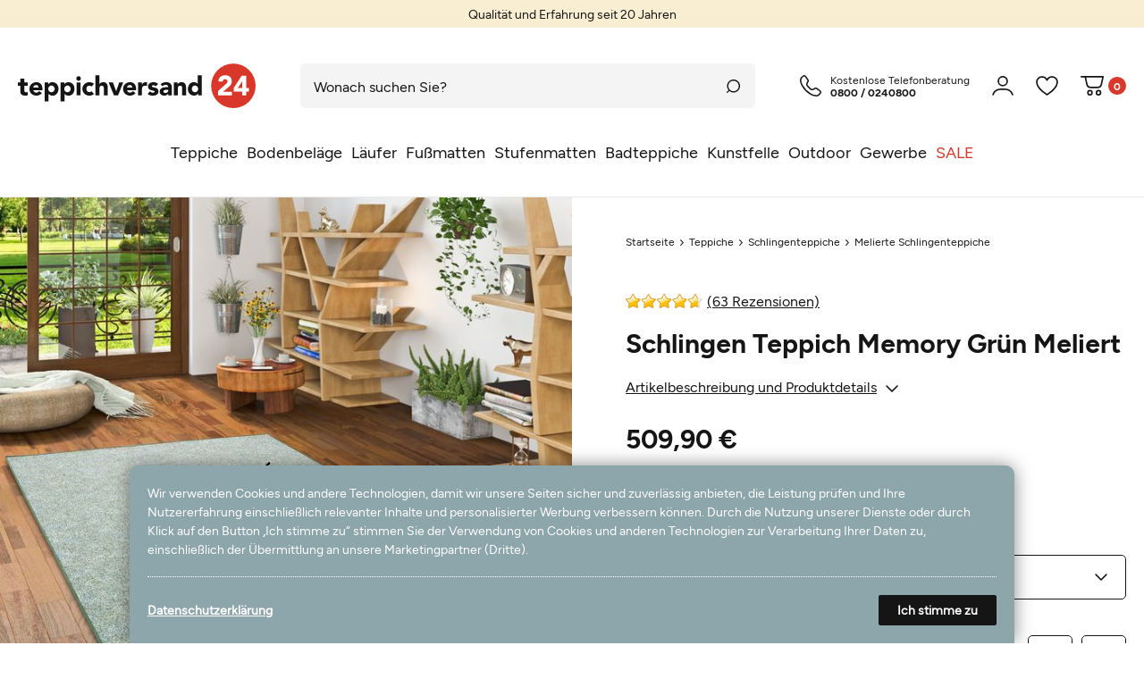

--- FILE ---
content_type: text/javascript; charset=utf-8
request_url: https://cdn03.plentymarkets.com/lwd3v9wa9pf9/plugin/67/tv24redesign/js/app-item.min.js?v=f350517fca7d6a01fc173f663363ac70edf76a41
body_size: 15738
content:
!function(e){"use strict";"function"==typeof define&&define.amd?define(["jquery"],e):"undefined"!=typeof exports?module.exports=e(require("jquery")):e(jQuery)}(function(d){"use strict";var o,l=window.Slick||{};o=0,(l=function(e,t){var i=this;i.defaults={accessibility:!0,adaptiveHeight:!1,appendArrows:d(e),appendDots:d(e),arrows:!0,asNavFor:null,prevArrow:'<button type="button" data-role="none" class="slick-prev" aria-label="Previous" tabindex="0" role="button">Previous</button>',nextArrow:'<button type="button" data-role="none" class="slick-next" aria-label="Next" tabindex="0" role="button">Next</button>',autoplay:!1,autoplaySpeed:3e3,centerMode:!1,centerPadding:"50px",cssEase:"ease",customPaging:function(e,t){return'<button type="button" data-role="none" role="button" aria-required="false" tabindex="0">'+(t+1)+"</button>"},dots:!1,dotsClass:"slick-dots",draggable:!0,easing:"linear",edgeFriction:.35,fade:!1,focusOnSelect:!1,infinite:!0,initialSlide:0,lazyLoad:"ondemand",mobileFirst:!1,pauseOnHover:!0,pauseOnDotsHover:!1,respondTo:"window",responsive:null,rows:1,rtl:!1,slide:"",slidesPerRow:1,slidesToShow:1,slidesToScroll:1,speed:500,swipe:!0,swipeToSlide:!1,touchMove:!0,touchThreshold:5,useCSS:!0,useTransform:!1,variableWidth:!1,vertical:!1,verticalSwiping:!1,waitForAnimate:!0,zIndex:1e3},i.initials={animating:!1,dragging:!1,autoPlayTimer:null,currentDirection:0,currentLeft:null,currentSlide:0,direction:1,$dots:null,listWidth:null,listHeight:null,loadIndex:0,$nextArrow:null,$prevArrow:null,slideCount:null,slideWidth:null,$slideTrack:null,$slides:null,sliding:!1,slideOffset:0,swipeLeft:null,$list:null,touchObject:{},transformsEnabled:!1,unslicked:!1},d.extend(i,i.initials),i.activeBreakpoint=null,i.animType=null,i.animProp=null,i.breakpoints=[],i.breakpointSettings=[],i.cssTransitions=!1,i.hidden="hidden",i.paused=!1,i.positionProp=null,i.respondTo=null,i.rowCount=1,i.shouldClick=!0,i.$slider=d(e),i.$slidesCache=null,i.transformType=null,i.transitionType=null,i.visibilityChange="visibilitychange",i.windowWidth=0,i.windowTimer=null,e=d(e).data("slick")||{},i.options=d.extend({},i.defaults,e,t),i.currentSlide=i.options.initialSlide,i.originalSettings=i.options,void 0!==document.mozHidden?(i.hidden="mozHidden",i.visibilityChange="mozvisibilitychange"):void 0!==document.webkitHidden&&(i.hidden="webkitHidden",i.visibilityChange="webkitvisibilitychange"),i.autoPlay=d.proxy(i.autoPlay,i),i.autoPlayClear=d.proxy(i.autoPlayClear,i),i.changeSlide=d.proxy(i.changeSlide,i),i.clickHandler=d.proxy(i.clickHandler,i),i.selectHandler=d.proxy(i.selectHandler,i),i.setPosition=d.proxy(i.setPosition,i),i.swipeHandler=d.proxy(i.swipeHandler,i),i.dragHandler=d.proxy(i.dragHandler,i),i.keyHandler=d.proxy(i.keyHandler,i),i.autoPlayIterator=d.proxy(i.autoPlayIterator,i),i.instanceUid=o++,i.htmlExpr=/^(?:\s*(<[\w\W]+>)[^>]*)$/,i.registerBreakpoints(),i.init(!0),i.checkResponsive(!0)}).prototype.addSlide=l.prototype.slickAdd=function(e,t,i){var o=this;if("boolean"==typeof t)i=t,t=null;else if(t<0||t>=o.slideCount)return!1;o.unload(),"number"==typeof t?0===t&&0===o.$slides.length?d(e).appendTo(o.$slideTrack):i?d(e).insertBefore(o.$slides.eq(t)):d(e).insertAfter(o.$slides.eq(t)):!0===i?d(e).prependTo(o.$slideTrack):d(e).appendTo(o.$slideTrack),o.$slides=o.$slideTrack.children(this.options.slide),o.$slideTrack.children(this.options.slide).detach(),o.$slideTrack.append(o.$slides),o.$slides.each(function(e,t){d(t).attr("data-slick-index",e)}),o.$slidesCache=o.$slides,o.reinit()},l.prototype.animateHeight=function(){var e,t=this;1===t.options.slidesToShow&&!0===t.options.adaptiveHeight&&!1===t.options.vertical&&(e=t.$slides.eq(t.currentSlide).outerHeight(!0),t.$list.animate({height:e},t.options.speed))},l.prototype.animateSlide=function(e,t){var i={},o=this;o.animateHeight(),!0===o.options.rtl&&!1===o.options.vertical&&(e=-e),!1===o.transformsEnabled?!1===o.options.vertical?o.$slideTrack.animate({left:e},o.options.speed,o.options.easing,t):o.$slideTrack.animate({top:e},o.options.speed,o.options.easing,t):!1===o.cssTransitions?(!0===o.options.rtl&&(o.currentLeft=-o.currentLeft),d({animStart:o.currentLeft}).animate({animStart:e},{duration:o.options.speed,easing:o.options.easing,step:function(e){e=Math.ceil(e),!1===o.options.vertical?i[o.animType]="translate("+e+"px, 0px)":i[o.animType]="translate(0px,"+e+"px)",o.$slideTrack.css(i)},complete:function(){t&&t.call()}})):(o.applyTransition(),e=Math.ceil(e),!1===o.options.vertical?i[o.animType]="translate3d("+e+"px, 0px, 0px)":i[o.animType]="translate3d(0px,"+e+"px, 0px)",o.$slideTrack.css(i),t&&setTimeout(function(){o.disableTransition(),t.call()},o.options.speed))},l.prototype.asNavFor=function(t){var e=this.options.asNavFor;null!==(e=e&&null!==e?d(e).not(this.$slider):e)&&"object"==typeof e&&e.each(function(){var e=d(this).slick("getSlick");e.unslicked||e.slideHandler(t,!0)})},l.prototype.applyTransition=function(e){var t=this,i={};!1===t.options.fade?i[t.transitionType]=t.transformType+" "+t.options.speed+"ms "+t.options.cssEase:i[t.transitionType]="opacity "+t.options.speed+"ms "+t.options.cssEase,(!1===t.options.fade?t.$slideTrack:t.$slides.eq(e)).css(i)},l.prototype.autoPlay=function(){var e=this;e.autoPlayTimer&&clearInterval(e.autoPlayTimer),e.slideCount>e.options.slidesToShow&&!0!==e.paused&&(e.autoPlayTimer=setInterval(e.autoPlayIterator,e.options.autoplaySpeed))},l.prototype.autoPlayClear=function(){this.autoPlayTimer&&clearInterval(this.autoPlayTimer)},l.prototype.autoPlayIterator=function(){var e=this;!1===e.options.infinite?1===e.direction?(e.currentSlide+1===e.slideCount-1&&(e.direction=0),e.slideHandler(e.currentSlide+e.options.slidesToScroll)):(e.currentSlide-1==0&&(e.direction=1),e.slideHandler(e.currentSlide-e.options.slidesToScroll)):e.slideHandler(e.currentSlide+e.options.slidesToScroll)},l.prototype.buildArrows=function(){var e=this;!0===e.options.arrows&&(e.$prevArrow=d(e.options.prevArrow).addClass("slick-arrow"),e.$nextArrow=d(e.options.nextArrow).addClass("slick-arrow"),e.slideCount>e.options.slidesToShow?(e.$prevArrow.removeClass("slick-hidden").removeAttr("aria-hidden tabindex"),e.$nextArrow.removeClass("slick-hidden").removeAttr("aria-hidden tabindex"),e.htmlExpr.test(e.options.prevArrow)&&e.$prevArrow.prependTo(e.options.appendArrows),e.htmlExpr.test(e.options.nextArrow)&&e.$nextArrow.appendTo(e.options.appendArrows),!0!==e.options.infinite&&e.$prevArrow.addClass("slick-disabled").attr("aria-disabled","true")):e.$prevArrow.add(e.$nextArrow).addClass("slick-hidden").attr({"aria-disabled":"true",tabindex:"-1"}))},l.prototype.buildDots=function(){var e,t,i=this;if(!0===i.options.dots&&i.slideCount>i.options.slidesToShow){for(t='<ul class="'+i.options.dotsClass+'">',e=0;e<=i.getDotCount();e+=1)t+="<li>"+i.options.customPaging.call(this,i,e)+"</li>";i.$dots=d(t+="</ul>").appendTo(i.options.appendDots),i.$dots.find("li").first().addClass("slick-active").attr("aria-hidden","false")}},l.prototype.buildOut=function(){var e=this;e.$slides=e.$slider.children(e.options.slide+":not(.slick-cloned)").addClass("slick-slide"),e.slideCount=e.$slides.length,e.$slides.each(function(e,t){d(t).attr("data-slick-index",e).data("originalStyling",d(t).attr("style")||"")}),e.$slider.addClass("slick-slider"),e.$slideTrack=0===e.slideCount?d('<div class="slick-track"/>').appendTo(e.$slider):e.$slides.wrapAll('<div class="slick-track"/>').parent(),e.$list=e.$slideTrack.wrap('<div aria-live="polite" class="slick-list"/>').parent(),e.$slideTrack.css("opacity",0),!0!==e.options.centerMode&&!0!==e.options.swipeToSlide||(e.options.slidesToScroll=1),d("img[data-lazy]",e.$slider).not("[src]").addClass("slick-loading"),e.setupInfinite(),e.buildArrows(),e.buildDots(),e.updateDots(),e.setSlideClasses("number"==typeof e.currentSlide?e.currentSlide:0),!0===e.options.draggable&&e.$list.addClass("draggable")},l.prototype.buildRows=function(){var e,t,i,o=this,s=document.createDocumentFragment(),n=o.$slider.children();if(1<o.options.rows){for(i=o.options.slidesPerRow*o.options.rows,t=Math.ceil(n.length/i),e=0;e<t;e++){for(var l=document.createElement("div"),r=0;r<o.options.rows;r++){for(var a=document.createElement("div"),d=0;d<o.options.slidesPerRow;d++){var c=e*i+(r*o.options.slidesPerRow+d);n.get(c)&&a.appendChild(n.get(c))}l.appendChild(a)}s.appendChild(l)}o.$slider.html(s),o.$slider.children().children().children().css({width:100/o.options.slidesPerRow+"%",display:"inline-block"})}},l.prototype.checkResponsive=function(e,t){var i,o,s,n=this,l=!1,r=n.$slider.width(),a=window.innerWidth||d(window).width();if("window"===n.respondTo?s=a:"slider"===n.respondTo?s=r:"min"===n.respondTo&&(s=Math.min(a,r)),n.options.responsive&&n.options.responsive.length&&null!==n.options.responsive){for(i in o=null,n.breakpoints)n.breakpoints.hasOwnProperty(i)&&(!1===n.originalSettings.mobileFirst?s<n.breakpoints[i]&&(o=n.breakpoints[i]):s>n.breakpoints[i]&&(o=n.breakpoints[i]));null!==o?null!==n.activeBreakpoint&&o===n.activeBreakpoint&&!t||(n.activeBreakpoint=o,"unslick"===n.breakpointSettings[o]?n.unslick(o):(n.options=d.extend({},n.originalSettings,n.breakpointSettings[o]),!0===e&&(n.currentSlide=n.options.initialSlide),n.refresh(e)),l=o):null!==n.activeBreakpoint&&(n.activeBreakpoint=null,n.options=n.originalSettings,!0===e&&(n.currentSlide=n.options.initialSlide),n.refresh(e),l=o),e||!1===l||n.$slider.trigger("breakpoint",[n,l])}},l.prototype.changeSlide=function(e,t){var i,o=this,s=d(e.target);switch(s.is("a")&&e.preventDefault(),s.is("li")||(s=s.closest("li")),i=o.slideCount%o.options.slidesToScroll!=0?0:(o.slideCount-o.currentSlide)%o.options.slidesToScroll,e.data.message){case"previous":n=0==i?o.options.slidesToScroll:o.options.slidesToShow-i,o.slideCount>o.options.slidesToShow&&o.slideHandler(o.currentSlide-n,!1,t);break;case"next":n=0==i?o.options.slidesToScroll:i,o.slideCount>o.options.slidesToShow&&o.slideHandler(o.currentSlide+n,!1,t);break;case"index":var n=0===e.data.index?0:e.data.index||s.index()*o.options.slidesToScroll;o.slideHandler(o.checkNavigable(n),!1,t),s.children().trigger("focus");break;default:return}},l.prototype.checkNavigable=function(e){var t=this.getNavigableIndexes(),i=0;if(e>t[t.length-1])e=t[t.length-1];else for(var o in t){if(e<t[o]){e=i;break}i=t[o]}return e},l.prototype.cleanUpEvents=function(){var e=this;e.options.dots&&null!==e.$dots&&(d("li",e.$dots).off("click.slick",e.changeSlide),!0===e.options.pauseOnDotsHover&&!0===e.options.autoplay&&d("li",e.$dots).off("mouseenter.slick",d.proxy(e.setPaused,e,!0)).off("mouseleave.slick",d.proxy(e.setPaused,e,!1))),!0===e.options.arrows&&e.slideCount>e.options.slidesToShow&&(e.$prevArrow&&e.$prevArrow.off("click.slick",e.changeSlide),e.$nextArrow&&e.$nextArrow.off("click.slick",e.changeSlide)),e.$list.off("touchstart.slick mousedown.slick",e.swipeHandler),e.$list.off("touchmove.slick mousemove.slick",e.swipeHandler),e.$list.off("touchend.slick mouseup.slick",e.swipeHandler),e.$list.off("touchcancel.slick mouseleave.slick",e.swipeHandler),e.$list.off("click.slick",e.clickHandler),d(document).off(e.visibilityChange,e.visibility),e.$list.off("mouseenter.slick",d.proxy(e.setPaused,e,!0)),e.$list.off("mouseleave.slick",d.proxy(e.setPaused,e,!1)),!0===e.options.accessibility&&e.$list.off("keydown.slick",e.keyHandler),!0===e.options.focusOnSelect&&d(e.$slideTrack).children().off("click.slick",e.selectHandler),d(window).off("orientationchange.slick.slick-"+e.instanceUid,e.orientationChange),d(window).off("resize.slick.slick-"+e.instanceUid,e.resize),d("[draggable!=true]",e.$slideTrack).off("dragstart",e.preventDefault),d(window).off("load.slick.slick-"+e.instanceUid,e.setPosition),d(document).off("ready.slick.slick-"+e.instanceUid,e.setPosition)},l.prototype.cleanUpRows=function(){var e;1<this.options.rows&&((e=this.$slides.children().children()).removeAttr("style"),this.$slider.html(e))},l.prototype.clickHandler=function(e){!1===this.shouldClick&&(e.stopImmediatePropagation(),e.stopPropagation(),e.preventDefault())},l.prototype.destroy=function(e){var t=this;t.autoPlayClear(),t.touchObject={},t.cleanUpEvents(),d(".slick-cloned",t.$slider).detach(),t.$dots&&t.$dots.remove(),t.$prevArrow&&t.$prevArrow.length&&(t.$prevArrow.removeClass("slick-disabled slick-arrow slick-hidden").removeAttr("aria-hidden aria-disabled tabindex").css("display",""),t.htmlExpr.test(t.options.prevArrow)&&t.$prevArrow.remove()),t.$nextArrow&&t.$nextArrow.length&&(t.$nextArrow.removeClass("slick-disabled slick-arrow slick-hidden").removeAttr("aria-hidden aria-disabled tabindex").css("display",""),t.htmlExpr.test(t.options.nextArrow)&&t.$nextArrow.remove()),t.$slides&&(t.$slides.removeClass("slick-slide slick-active slick-center slick-visible slick-current").removeAttr("aria-hidden").removeAttr("data-slick-index").each(function(){d(this).attr("style",d(this).data("originalStyling"))}),t.$slideTrack.children(this.options.slide).detach(),t.$slideTrack.detach(),t.$list.detach(),t.$slider.append(t.$slides)),t.cleanUpRows(),t.$slider.removeClass("slick-slider"),t.$slider.removeClass("slick-initialized"),t.unslicked=!0,e||t.$slider.trigger("destroy",[t])},l.prototype.disableTransition=function(e){var t={};t[this.transitionType]="",(!1===this.options.fade?this.$slideTrack:this.$slides.eq(e)).css(t)},l.prototype.fadeSlide=function(e,t){var i=this;!1===i.cssTransitions?(i.$slides.eq(e).css({zIndex:i.options.zIndex}),i.$slides.eq(e).animate({opacity:1},i.options.speed,i.options.easing,t)):(i.applyTransition(e),i.$slides.eq(e).css({opacity:1,zIndex:i.options.zIndex}),t&&setTimeout(function(){i.disableTransition(e),t.call()},i.options.speed))},l.prototype.fadeSlideOut=function(e){var t=this;!1===t.cssTransitions?t.$slides.eq(e).animate({opacity:0,zIndex:t.options.zIndex-2},t.options.speed,t.options.easing):(t.applyTransition(e),t.$slides.eq(e).css({opacity:0,zIndex:t.options.zIndex-2}))},l.prototype.filterSlides=l.prototype.slickFilter=function(e){var t=this;null!==e&&(t.$slidesCache=t.$slides,t.unload(),t.$slideTrack.children(this.options.slide).detach(),t.$slidesCache.filter(e).appendTo(t.$slideTrack),t.reinit())},l.prototype.getCurrent=l.prototype.slickCurrentSlide=function(){return this.currentSlide},l.prototype.getDotCount=function(){var e=this,t=0,i=0,o=0;if(!0===e.options.infinite)for(;t<e.slideCount;)++o,t=i+e.options.slidesToScroll,i+=e.options.slidesToScroll<=e.options.slidesToShow?e.options.slidesToScroll:e.options.slidesToShow;else if(!0===e.options.centerMode)o=e.slideCount;else for(;t<e.slideCount;)++o,t=i+e.options.slidesToScroll,i+=e.options.slidesToScroll<=e.options.slidesToShow?e.options.slidesToScroll:e.options.slidesToShow;return o-1},l.prototype.getLeft=function(e){var t,i=this,o=0;return i.slideOffset=0,t=i.$slides.first().outerHeight(!0),!0===i.options.infinite?(i.slideCount>i.options.slidesToShow&&(i.slideOffset=i.slideWidth*i.options.slidesToShow*-1,o=t*i.options.slidesToShow*-1),i.slideCount%i.options.slidesToScroll!=0&&e+i.options.slidesToScroll>i.slideCount&&i.slideCount>i.options.slidesToShow&&(o=e>i.slideCount?(i.slideOffset=(i.options.slidesToShow-(e-i.slideCount))*i.slideWidth*-1,(i.options.slidesToShow-(e-i.slideCount))*t*-1):(i.slideOffset=i.slideCount%i.options.slidesToScroll*i.slideWidth*-1,i.slideCount%i.options.slidesToScroll*t*-1))):e+i.options.slidesToShow>i.slideCount&&(i.slideOffset=(e+i.options.slidesToShow-i.slideCount)*i.slideWidth,o=(e+i.options.slidesToShow-i.slideCount)*t),i.slideCount<=i.options.slidesToShow&&(o=i.slideOffset=0),!0===i.options.centerMode&&!0===i.options.infinite?i.slideOffset+=i.slideWidth*Math.floor(i.options.slidesToShow/2)-i.slideWidth:!0===i.options.centerMode&&(i.slideOffset=0,i.slideOffset+=i.slideWidth*Math.floor(i.options.slidesToShow/2)),t=!1===i.options.vertical?e*i.slideWidth*-1+i.slideOffset:e*t*-1+o,!0===i.options.variableWidth&&(o=i.slideCount<=i.options.slidesToShow||!1===i.options.infinite?i.$slideTrack.children(".slick-slide").eq(e):i.$slideTrack.children(".slick-slide").eq(e+i.options.slidesToShow),t=!0===i.options.rtl?o[0]?-1*(i.$slideTrack.width()-o[0].offsetLeft-o.width()):0:o[0]?-1*o[0].offsetLeft:0,!0===i.options.centerMode&&(o=i.slideCount<=i.options.slidesToShow||!1===i.options.infinite?i.$slideTrack.children(".slick-slide").eq(e):i.$slideTrack.children(".slick-slide").eq(e+i.options.slidesToShow+1),t=!0===i.options.rtl?o[0]?-1*(i.$slideTrack.width()-o[0].offsetLeft-o.width()):0:o[0]?-1*o[0].offsetLeft:0,t+=(i.$list.width()-o.outerWidth())/2)),t},l.prototype.getOption=l.prototype.slickGetOption=function(e){return this.options[e]},l.prototype.getNavigableIndexes=function(){for(var e=this,t=0,i=0,o=[],s=!1===e.options.infinite?e.slideCount:(t=-1*e.options.slidesToScroll,i=-1*e.options.slidesToScroll,2*e.slideCount);t<s;)o.push(t),t=i+e.options.slidesToScroll,i+=e.options.slidesToScroll<=e.options.slidesToShow?e.options.slidesToScroll:e.options.slidesToShow;return o},l.prototype.getSlick=function(){return this},l.prototype.getSlideCount=function(){var i,o=this,s=!0===o.options.centerMode?o.slideWidth*Math.floor(o.options.slidesToShow/2):0;return!0===o.options.swipeToSlide?(o.$slideTrack.find(".slick-slide").each(function(e,t){if(t.offsetLeft-s+d(t).outerWidth()/2>-1*o.swipeLeft)return i=t,!1}),Math.abs(d(i).attr("data-slick-index")-o.currentSlide)||1):o.options.slidesToScroll},l.prototype.goTo=l.prototype.slickGoTo=function(e,t){this.changeSlide({data:{message:"index",index:parseInt(e)}},t)},l.prototype.init=function(e){var t=this;d(t.$slider).hasClass("slick-initialized")||(d(t.$slider).addClass("slick-initialized"),t.buildRows(),t.buildOut(),t.setProps(),t.startLoad(),t.loadSlider(),t.initializeEvents(),t.updateArrows(),t.updateDots()),e&&t.$slider.trigger("init",[t]),!0===t.options.accessibility&&t.initADA()},l.prototype.initArrowEvents=function(){var e=this;!0===e.options.arrows&&e.slideCount>e.options.slidesToShow&&(e.$prevArrow.on("click.slick",{message:"previous"},e.changeSlide),e.$nextArrow.on("click.slick",{message:"next"},e.changeSlide))},l.prototype.initDotEvents=function(){var e=this;!0===e.options.dots&&e.slideCount>e.options.slidesToShow&&d("li",e.$dots).on("click.slick",{message:"index"},e.changeSlide),!0===e.options.dots&&!0===e.options.pauseOnDotsHover&&!0===e.options.autoplay&&d("li",e.$dots).on("mouseenter.slick",d.proxy(e.setPaused,e,!0)).on("mouseleave.slick",d.proxy(e.setPaused,e,!1))},l.prototype.initializeEvents=function(){var e=this;e.initArrowEvents(),e.initDotEvents(),e.$list.on("touchstart.slick mousedown.slick",{action:"start"},e.swipeHandler),e.$list.on("touchmove.slick mousemove.slick",{action:"move"},e.swipeHandler),e.$list.on("touchend.slick mouseup.slick",{action:"end"},e.swipeHandler),e.$list.on("touchcancel.slick mouseleave.slick",{action:"end"},e.swipeHandler),e.$list.on("click.slick",e.clickHandler),d(document).on(e.visibilityChange,d.proxy(e.visibility,e)),e.$list.on("mouseenter.slick",d.proxy(e.setPaused,e,!0)),e.$list.on("mouseleave.slick",d.proxy(e.setPaused,e,!1)),!0===e.options.accessibility&&e.$list.on("keydown.slick",e.keyHandler),!0===e.options.focusOnSelect&&d(e.$slideTrack).children().on("click.slick",e.selectHandler),d(window).on("orientationchange.slick.slick-"+e.instanceUid,d.proxy(e.orientationChange,e)),d(window).on("resize.slick.slick-"+e.instanceUid,d.proxy(e.resize,e)),d("[draggable!=true]",e.$slideTrack).on("dragstart",e.preventDefault),d(window).on("load.slick.slick-"+e.instanceUid,e.setPosition),d(document).on("ready.slick.slick-"+e.instanceUid,e.setPosition)},l.prototype.initUI=function(){var e=this;!0===e.options.arrows&&e.slideCount>e.options.slidesToShow&&(e.$prevArrow.show(),e.$nextArrow.show()),!0===e.options.dots&&e.slideCount>e.options.slidesToShow&&e.$dots.show(),!0===e.options.autoplay&&e.autoPlay()},l.prototype.keyHandler=function(e){e.target.tagName.match("TEXTAREA|INPUT|SELECT")||(37===e.keyCode&&!0===this.options.accessibility?this.changeSlide({data:{message:"previous"}}):39===e.keyCode&&!0===this.options.accessibility&&this.changeSlide({data:{message:"next"}}))},l.prototype.lazyLoad=function(){var e,t,i=this;function o(e){d("img[data-lazy]",e).each(function(){var e=d(this),t=d(this).attr("data-lazy"),i=document.createElement("img");i.onload=function(){e.animate({opacity:0},100,function(){e.attr("src",t).animate({opacity:1},200,function(){e.removeAttr("data-lazy").removeClass("slick-loading")})})},i.src=t})}!0===i.options.centerMode?t=!0===i.options.infinite?(e=i.currentSlide+(i.options.slidesToShow/2+1))+i.options.slidesToShow+2:(e=Math.max(0,i.currentSlide-(i.options.slidesToShow/2+1)),i.options.slidesToShow/2+1+2+i.currentSlide):(t=(e=i.options.infinite?i.options.slidesToShow+i.currentSlide:i.currentSlide)+i.options.slidesToShow,!0===i.options.fade&&(0<e&&e--,t<=i.slideCount&&t++)),o(i.$slider.find(".slick-slide").slice(e,t)),i.slideCount<=i.options.slidesToShow?o(i.$slider.find(".slick-slide")):i.currentSlide>=i.slideCount-i.options.slidesToShow?o(i.$slider.find(".slick-cloned").slice(0,i.options.slidesToShow)):0===i.currentSlide&&o(i.$slider.find(".slick-cloned").slice(-1*i.options.slidesToShow))},l.prototype.loadSlider=function(){var e=this;e.setPosition(),e.$slideTrack.css({opacity:1}),e.$slider.removeClass("slick-loading"),e.initUI(),"progressive"===e.options.lazyLoad&&e.progressiveLazyLoad()},l.prototype.next=l.prototype.slickNext=function(){this.changeSlide({data:{message:"next"}})},l.prototype.orientationChange=function(){this.checkResponsive(),this.setPosition()},l.prototype.pause=l.prototype.slickPause=function(){this.autoPlayClear(),this.paused=!0},l.prototype.play=l.prototype.slickPlay=function(){this.paused=!1,this.autoPlay()},l.prototype.postSlide=function(e){var t=this;t.$slider.trigger("afterChange",[t,e]),t.animating=!1,t.setPosition(),!(t.swipeLeft=null)===t.options.autoplay&&!1===t.paused&&t.autoPlay(),!0===t.options.accessibility&&t.initADA()},l.prototype.prev=l.prototype.slickPrev=function(){this.changeSlide({data:{message:"previous"}})},l.prototype.preventDefault=function(e){e.preventDefault()},l.prototype.progressiveLazyLoad=function(){var e,t=this;0<d("img[data-lazy]",t.$slider).length&&((e=d("img[data-lazy]",t.$slider).first()).attr("src",null),e.attr("src",e.attr("data-lazy")).removeClass("slick-loading").load(function(){e.removeAttr("data-lazy"),t.progressiveLazyLoad(),!0===t.options.adaptiveHeight&&t.setPosition()}).error(function(){e.removeAttr("data-lazy"),t.progressiveLazyLoad()}))},l.prototype.refresh=function(e){var t=this,i=t.slideCount-t.options.slidesToShow;t.options.infinite||(t.slideCount<=t.options.slidesToShow?t.currentSlide=0:t.currentSlide>i&&(t.currentSlide=i)),i=t.currentSlide,t.destroy(!0),d.extend(t,t.initials,{currentSlide:i}),t.init(),e||t.changeSlide({data:{message:"index",index:i}},!1)},l.prototype.registerBreakpoints=function(){var e,t,i,o=this,s=o.options.responsive||null;if("array"===d.type(s)&&s.length){for(e in o.respondTo=o.options.respondTo||"window",s)if(i=o.breakpoints.length-1,t=s[e].breakpoint,s.hasOwnProperty(e)){for(;0<=i;)o.breakpoints[i]&&o.breakpoints[i]===t&&o.breakpoints.splice(i,1),i--;o.breakpoints.push(t),o.breakpointSettings[t]=s[e].settings}o.breakpoints.sort(function(e,t){return o.options.mobileFirst?e-t:t-e})}},l.prototype.reinit=function(){var e=this;e.$slides=e.$slideTrack.children(e.options.slide).addClass("slick-slide"),e.slideCount=e.$slides.length,e.currentSlide>=e.slideCount&&0!==e.currentSlide&&(e.currentSlide=e.currentSlide-e.options.slidesToScroll),e.slideCount<=e.options.slidesToShow&&(e.currentSlide=0),e.registerBreakpoints(),e.setProps(),e.setupInfinite(),e.buildArrows(),e.updateArrows(),e.initArrowEvents(),e.buildDots(),e.updateDots(),e.initDotEvents(),e.checkResponsive(!1,!0),!0===e.options.focusOnSelect&&d(e.$slideTrack).children().on("click.slick",e.selectHandler),e.setSlideClasses(0),e.setPosition(),e.$slider.trigger("reInit",[e]),!0===e.options.autoplay&&e.focusHandler()},l.prototype.resize=function(){var e=this;d(window).width()!==e.windowWidth&&(clearTimeout(e.windowDelay),e.windowDelay=window.setTimeout(function(){e.windowWidth=d(window).width(),e.checkResponsive(),e.unslicked||e.setPosition()},50))},l.prototype.removeSlide=l.prototype.slickRemove=function(e,t,i){var o=this;if(e="boolean"==typeof e?!0===(t=e)?0:o.slideCount-1:!0===t?--e:e,o.slideCount<1||e<0||e>o.slideCount-1)return!1;o.unload(),(!0===i?o.$slideTrack.children():o.$slideTrack.children(this.options.slide).eq(e)).remove(),o.$slides=o.$slideTrack.children(this.options.slide),o.$slideTrack.children(this.options.slide).detach(),o.$slideTrack.append(o.$slides),o.$slidesCache=o.$slides,o.reinit()},l.prototype.setCSS=function(e){var t,i,o=this,s={};!0===o.options.rtl&&(e=-e),t="left"==o.positionProp?Math.ceil(e)+"px":"0px",i="top"==o.positionProp?Math.ceil(e)+"px":"0px",s[o.positionProp]=e,!1!==o.transformsEnabled&&(!(s={})===o.cssTransitions?s[o.animType]="translate("+t+", "+i+")":s[o.animType]="translate3d("+t+", "+i+", 0px)"),o.$slideTrack.css(s)},l.prototype.setDimensions=function(){var e=this,t=(!1===e.options.vertical?!0===e.options.centerMode&&e.$list.css({padding:"0px "+e.options.centerPadding}):(e.$list.height(e.$slides.first().outerHeight(!0)*e.options.slidesToShow),!0===e.options.centerMode&&e.$list.css({padding:e.options.centerPadding+" 0px"})),e.listWidth=e.$list.width(),e.listHeight=e.$list.height(),!1===e.options.vertical&&!1===e.options.variableWidth?(e.slideWidth=Math.ceil(e.listWidth/e.options.slidesToShow),e.$slideTrack.width(Math.ceil(e.slideWidth*e.$slideTrack.children(".slick-slide").length))):!0===e.options.variableWidth?e.$slideTrack.width(5e3*e.slideCount):(e.slideWidth=Math.ceil(e.listWidth),e.$slideTrack.height(Math.ceil(e.$slides.first().outerHeight(!0)*e.$slideTrack.children(".slick-slide").length))),e.$slides.first().outerWidth(!0)-e.$slides.first().width());!1===e.options.variableWidth&&e.$slideTrack.children(".slick-slide").width(e.slideWidth-t)},l.prototype.setFade=function(){var i,o=this;o.$slides.each(function(e,t){i=o.slideWidth*e*-1,!0===o.options.rtl?d(t).css({position:"relative",right:i,top:0,zIndex:o.options.zIndex-2,opacity:0}):d(t).css({position:"relative",left:i,top:0,zIndex:o.options.zIndex-2,opacity:0})}),o.$slides.eq(o.currentSlide).css({zIndex:o.options.zIndex-1,opacity:1})},l.prototype.setHeight=function(){var e,t=this;1===t.options.slidesToShow&&!0===t.options.adaptiveHeight&&!1===t.options.vertical&&(e=t.$slides.eq(t.currentSlide).outerHeight(!0),t.$list.css("height",e))},l.prototype.setOption=l.prototype.slickSetOption=function(e,t,i){var o,s,n=this;if("responsive"===e&&"array"===d.type(t))for(s in t)if("array"!==d.type(n.options.responsive))n.options.responsive=[t[s]];else{for(o=n.options.responsive.length-1;0<=o;)n.options.responsive[o].breakpoint===t[s].breakpoint&&n.options.responsive.splice(o,1),o--;n.options.responsive.push(t[s])}else n.options[e]=t;!0===i&&(n.unload(),n.reinit())},l.prototype.setPosition=function(){var e=this;e.setDimensions(),e.setHeight(),!1===e.options.fade?e.setCSS(e.getLeft(e.currentSlide)):e.setFade(),e.$slider.trigger("setPosition",[e])},l.prototype.setProps=function(){var e=this,t=document.body.style;e.positionProp=!0===e.options.vertical?"top":"left","top"===e.positionProp?e.$slider.addClass("slick-vertical"):e.$slider.removeClass("slick-vertical"),void 0===t.WebkitTransition&&void 0===t.MozTransition&&void 0===t.msTransition||!0===e.options.useCSS&&(e.cssTransitions=!0),e.options.fade&&("number"==typeof e.options.zIndex?e.options.zIndex<3&&(e.options.zIndex=3):e.options.zIndex=e.defaults.zIndex),void 0!==t.OTransform&&(e.animType="OTransform",e.transformType="-o-transform",e.transitionType="OTransition",void 0===t.perspectiveProperty&&void 0===t.webkitPerspective&&(e.animType=!1)),void 0!==t.MozTransform&&(e.animType="MozTransform",e.transformType="-moz-transform",e.transitionType="MozTransition",void 0===t.perspectiveProperty&&void 0===t.MozPerspective&&(e.animType=!1)),void 0!==t.webkitTransform&&(e.animType="webkitTransform",e.transformType="-webkit-transform",e.transitionType="webkitTransition",void 0===t.perspectiveProperty&&void 0===t.webkitPerspective&&(e.animType=!1)),void 0!==t.msTransform&&(e.animType="msTransform",e.transformType="-ms-transform",e.transitionType="msTransition",void 0===t.msTransform&&(e.animType=!1)),void 0!==t.transform&&!1!==e.animType&&(e.animType="transform",e.transformType="transform",e.transitionType="transition"),e.transformsEnabled=e.options.useTransform&&null!==e.animType&&!1!==e.animType},l.prototype.setSlideClasses=function(e){var t,i,o=this,s=o.$slider.find(".slick-slide").removeClass("slick-active slick-center slick-current").attr("aria-hidden","true");o.$slides.eq(e).addClass("slick-current"),!0===o.options.centerMode?(i=Math.floor(o.options.slidesToShow/2),!0===o.options.infinite&&(i<=e&&e<=o.slideCount-1-i?o.$slides.slice(e-i,e+i+1).addClass("slick-active").attr("aria-hidden","false"):(t=o.options.slidesToShow+e,s.slice(t-i+1,t+i+2).addClass("slick-active").attr("aria-hidden","false")),0===e?s.eq(s.length-1-o.options.slidesToShow).addClass("slick-center"):e===o.slideCount-1&&s.eq(o.options.slidesToShow).addClass("slick-center")),o.$slides.eq(e).addClass("slick-center")):0<=e&&e<=o.slideCount-o.options.slidesToShow?o.$slides.slice(e,e+o.options.slidesToShow).addClass("slick-active").attr("aria-hidden","false"):s.length<=o.options.slidesToShow?s.addClass("slick-active").attr("aria-hidden","false"):(i=o.slideCount%o.options.slidesToShow,t=!0===o.options.infinite?o.options.slidesToShow+e:e,(o.options.slidesToShow==o.options.slidesToScroll&&o.slideCount-e<o.options.slidesToShow?s.slice(t-(o.options.slidesToShow-i),t+i):s.slice(t,t+o.options.slidesToShow)).addClass("slick-active").attr("aria-hidden","false")),"ondemand"===o.options.lazyLoad&&o.lazyLoad()},l.prototype.setupInfinite=function(){var e,t,i,o=this;if(!0===o.options.fade&&(o.options.centerMode=!1),!0===o.options.infinite&&!1===o.options.fade&&(t=null,o.slideCount>o.options.slidesToShow)){for(i=!0===o.options.centerMode?o.options.slidesToShow+1:o.options.slidesToShow,e=o.slideCount;e>o.slideCount-i;--e)d(o.$slides[t=e-1]).clone(!0).attr("id","").attr("data-slick-index",t-o.slideCount).prependTo(o.$slideTrack).addClass("slick-cloned");for(e=0;e<i;e+=1)t=e,d(o.$slides[t]).clone(!0).attr("id","").attr("data-slick-index",t+o.slideCount).appendTo(o.$slideTrack).addClass("slick-cloned");o.$slideTrack.find(".slick-cloned").find("[id]").each(function(){d(this).attr("id","")})}},l.prototype.setPaused=function(e){var t=this;!0===t.options.autoplay&&!0===t.options.pauseOnHover&&((t.paused=e)?t.autoPlayClear():t.autoPlay())},l.prototype.selectHandler=function(e){var t=this,e=d(e.target).is(".slick-slide")?d(e.target):d(e.target).parents(".slick-slide"),e=(e=parseInt(e.attr("data-slick-index")))||0;if(t.slideCount<=t.options.slidesToShow)return t.setSlideClasses(e),void t.asNavFor(e);t.slideHandler(e)},l.prototype.slideHandler=function(e,t,i){var o,s,n,l=this;if(t=t||!1,(!0!==l.animating||!0!==l.options.waitForAnimate)&&!(!0===l.options.fade&&l.currentSlide===e||l.slideCount<=l.options.slidesToShow))if(!1===t&&l.asNavFor(e),o=e,t=l.getLeft(o),n=l.getLeft(l.currentSlide),l.currentLeft=null===l.swipeLeft?n:l.swipeLeft,!1===l.options.infinite&&!1===l.options.centerMode&&(e<0||e>l.getDotCount()*l.options.slidesToScroll))!1===l.options.fade&&(o=l.currentSlide,!0!==i?l.animateSlide(n,function(){l.postSlide(o)}):l.postSlide(o));else if(!1===l.options.infinite&&!0===l.options.centerMode&&(e<0||e>l.slideCount-l.options.slidesToScroll))!1===l.options.fade&&(o=l.currentSlide,!0!==i?l.animateSlide(n,function(){l.postSlide(o)}):l.postSlide(o));else{if(!0===l.options.autoplay&&clearInterval(l.autoPlayTimer),s=o<0?l.slideCount%l.options.slidesToScroll!=0?l.slideCount-l.slideCount%l.options.slidesToScroll:l.slideCount+o:o>=l.slideCount?l.slideCount%l.options.slidesToScroll!=0?0:o-l.slideCount:o,l.animating=!0,l.$slider.trigger("beforeChange",[l,l.currentSlide,s]),e=l.currentSlide,l.currentSlide=s,l.setSlideClasses(l.currentSlide),l.updateDots(),l.updateArrows(),!0===l.options.fade)return!0!==i?(l.fadeSlideOut(e),l.fadeSlide(s,function(){l.postSlide(s)})):l.postSlide(s),void l.animateHeight();!0!==i?l.animateSlide(t,function(){l.postSlide(s)}):l.postSlide(s)}},l.prototype.startLoad=function(){var e=this;!0===e.options.arrows&&e.slideCount>e.options.slidesToShow&&(e.$prevArrow.hide(),e.$nextArrow.hide()),!0===e.options.dots&&e.slideCount>e.options.slidesToShow&&e.$dots.hide(),e.$slider.addClass("slick-loading")},l.prototype.swipeDirection=function(){var e=this,t=e.touchObject.startX-e.touchObject.curX,i=e.touchObject.startY-e.touchObject.curY,i=Math.atan2(i,t),t=Math.round(180*i/Math.PI);return(t=t<0?360-Math.abs(t):t)<=45&&0<=t||t<=360&&315<=t?!1===e.options.rtl?"left":"right":135<=t&&t<=225?!1===e.options.rtl?"right":"left":!0===e.options.verticalSwiping?35<=t&&t<=135?"left":"right":"vertical"},l.prototype.swipeEnd=function(e){var t,i=this;if(i.dragging=!1,i.shouldClick=!(10<i.touchObject.swipeLength),void 0===i.touchObject.curX)return!1;if(!0===i.touchObject.edgeHit&&i.$slider.trigger("edge",[i,i.swipeDirection()]),i.touchObject.swipeLength>=i.touchObject.minSwipe)switch(i.swipeDirection()){case"left":t=i.options.swipeToSlide?i.checkNavigable(i.currentSlide+i.getSlideCount()):i.currentSlide+i.getSlideCount(),i.slideHandler(t),i.currentDirection=0,i.touchObject={},i.$slider.trigger("swipe",[i,"left"]);break;case"right":t=i.options.swipeToSlide?i.checkNavigable(i.currentSlide-i.getSlideCount()):i.currentSlide-i.getSlideCount(),i.slideHandler(t),i.currentDirection=1,i.touchObject={},i.$slider.trigger("swipe",[i,"right"])}else i.touchObject.startX!==i.touchObject.curX&&(i.slideHandler(i.currentSlide),i.touchObject={})},l.prototype.swipeHandler=function(e){var t=this;if(!(!1===t.options.swipe||"ontouchend"in document&&!1===t.options.swipe||!1===t.options.draggable&&-1!==e.type.indexOf("mouse")))switch(t.touchObject.fingerCount=e.originalEvent&&void 0!==e.originalEvent.touches?e.originalEvent.touches.length:1,t.touchObject.minSwipe=t.listWidth/t.options.touchThreshold,!0===t.options.verticalSwiping&&(t.touchObject.minSwipe=t.listHeight/t.options.touchThreshold),e.data.action){case"start":t.swipeStart(e);break;case"move":t.swipeMove(e);break;case"end":t.swipeEnd(e)}},l.prototype.swipeMove=function(e){var t,i,o=this,s=void 0!==e.originalEvent?e.originalEvent.touches:null;return!(!o.dragging||s&&1!==s.length)&&(t=o.getLeft(o.currentSlide),o.touchObject.curX=void 0!==s?s[0].pageX:e.clientX,o.touchObject.curY=void 0!==s?s[0].pageY:e.clientY,o.touchObject.swipeLength=Math.round(Math.sqrt(Math.pow(o.touchObject.curX-o.touchObject.startX,2))),!0===o.options.verticalSwiping&&(o.touchObject.swipeLength=Math.round(Math.sqrt(Math.pow(o.touchObject.curY-o.touchObject.startY,2)))),"vertical"!==(s=o.swipeDirection())?(void 0!==e.originalEvent&&4<o.touchObject.swipeLength&&e.preventDefault(),e=(!1===o.options.rtl?1:-1)*(o.touchObject.curX>o.touchObject.startX?1:-1),!0===o.options.verticalSwiping&&(e=o.touchObject.curY>o.touchObject.startY?1:-1),i=o.touchObject.swipeLength,(o.touchObject.edgeHit=!1)===o.options.infinite&&(0===o.currentSlide&&"right"===s||o.currentSlide>=o.getDotCount()&&"left"===s)&&(i=o.touchObject.swipeLength*o.options.edgeFriction,o.touchObject.edgeHit=!0),!1===o.options.vertical?o.swipeLeft=t+i*e:o.swipeLeft=t+i*(o.$list.height()/o.listWidth)*e,!0===o.options.verticalSwiping&&(o.swipeLeft=t+i*e),!0!==o.options.fade&&!1!==o.options.touchMove&&(!0===o.animating?(o.swipeLeft=null,!1):void o.setCSS(o.swipeLeft))):void 0)},l.prototype.swipeStart=function(e){var t,i=this;if(1!==i.touchObject.fingerCount||i.slideCount<=i.options.slidesToShow)return!(i.touchObject={});void 0!==e.originalEvent&&void 0!==e.originalEvent.touches&&(t=e.originalEvent.touches[0]),i.touchObject.startX=i.touchObject.curX=void 0!==t?t.pageX:e.clientX,i.touchObject.startY=i.touchObject.curY=void 0!==t?t.pageY:e.clientY,i.dragging=!0},l.prototype.unfilterSlides=l.prototype.slickUnfilter=function(){var e=this;null!==e.$slidesCache&&(e.unload(),e.$slideTrack.children(this.options.slide).detach(),e.$slidesCache.appendTo(e.$slideTrack),e.reinit())},l.prototype.unload=function(){var e=this;d(".slick-cloned",e.$slider).remove(),e.$dots&&e.$dots.remove(),e.$prevArrow&&e.htmlExpr.test(e.options.prevArrow)&&e.$prevArrow.remove(),e.$nextArrow&&e.htmlExpr.test(e.options.nextArrow)&&e.$nextArrow.remove(),e.$slides.removeClass("slick-slide slick-active slick-visible slick-current").attr("aria-hidden","true").css("width","")},l.prototype.unslick=function(e){this.$slider.trigger("unslick",[this,e]),this.destroy()},l.prototype.updateArrows=function(){var e=this;Math.floor(e.options.slidesToShow/2);!0===e.options.arrows&&e.slideCount>e.options.slidesToShow&&!e.options.infinite&&(e.$prevArrow.removeClass("slick-disabled").attr("aria-disabled","false"),e.$nextArrow.removeClass("slick-disabled").attr("aria-disabled","false"),0===e.currentSlide?(e.$prevArrow.addClass("slick-disabled").attr("aria-disabled","true"),e.$nextArrow.removeClass("slick-disabled").attr("aria-disabled","false")):(e.currentSlide>=e.slideCount-e.options.slidesToShow&&!1===e.options.centerMode||e.currentSlide>=e.slideCount-1&&!0===e.options.centerMode)&&(e.$nextArrow.addClass("slick-disabled").attr("aria-disabled","true"),e.$prevArrow.removeClass("slick-disabled").attr("aria-disabled","false")))},l.prototype.updateDots=function(){var e=this;null!==e.$dots&&(e.$dots.find("li").removeClass("slick-active").attr("aria-hidden","true"),e.$dots.find("li").eq(Math.floor(e.currentSlide/e.options.slidesToScroll)).addClass("slick-active").attr("aria-hidden","false"))},l.prototype.visibility=function(){var e=this;document[e.hidden]?(e.paused=!0,e.autoPlayClear()):!0===e.options.autoplay&&(e.paused=!1,e.autoPlay())},l.prototype.initADA=function(){var t=this;t.$slides.add(t.$slideTrack.find(".slick-cloned")).attr({"aria-hidden":"true",tabindex:"-1"}).find("a, input, button, select").attr({tabindex:"-1"}),t.$slideTrack.attr("role","listbox"),t.$slides.not(t.$slideTrack.find(".slick-cloned")).each(function(e){d(this).attr({role:"option","aria-describedby":"slick-slide"+t.instanceUid+e})}),null!==t.$dots&&t.$dots.attr("role","tablist").find("li").each(function(e){d(this).attr({role:"presentation","aria-selected":"false","aria-controls":"navigation"+t.instanceUid+e,id:"slick-slide"+t.instanceUid+e})}).first().attr("aria-selected","true").end().find("button").attr("role","button").end().closest("div").attr("role","toolbar"),t.activateADA()},l.prototype.activateADA=function(){this.$slideTrack.find(".slick-active").attr({"aria-hidden":"false"}).find("a, input, button, select").attr({tabindex:"0"})},l.prototype.focusHandler=function(){var i=this;i.$slider.on("focus.slick blur.slick","*",function(e){e.stopImmediatePropagation();var t=d(this);setTimeout(function(){i.isPlay&&(t.is(":focus")?(i.autoPlayClear(),i.paused=!0):(i.paused=!1,i.autoPlay()))},0)})},d.fn.slick=function(){for(var e,t=this,i=arguments[0],o=Array.prototype.slice.call(arguments,1),s=t.length,n=0;n<s;n++)if("object"==typeof i||void 0===i?t[n].slick=new l(t[n],i):e=t[n].slick[i].apply(t[n].slick,o),void 0!==e)return e;return t}}),function(e,t){function i(){t(e.lazySizes),e.removeEventListener("lazyunveilread",i,!0)}t=t.bind(null,e,e.document),"object"==typeof module&&module.exports?t(require("lazysizes")):e.lazySizes?i():e.addEventListener("lazyunveilread",i,!0)}(window,function(t,e,r){"use strict";var a,l,i,s,d,o,c,p,u,h,n;function f(e,t,i,o,s,n,l,r){d.push({c:t,u:i,w:+("w"==r?l:o)})}function y(e,t){return e.w-t.w}function v(e,t){var i={srcset:e.getAttribute(r.cfg.srcsetAttr)||""},o=s(i.srcset);return Object.defineProperty(e,t,{value:i,writable:!0}),i.cands=o,i.index=0,i.dirty=!1,o[0]&&o[0].w?(o.sort(y),i.cSrcset=[o[i.index].c]):(i.cSrcset=i.srcset?[i.srcset]:[],i.cands=[]),i}function g(e,t,i,o,s){var n,l=e[s];l&&(n=l.index,p[s](l,t,i),l.dirty&&n==l.index||(l.cSrcset.join(", "),e.setAttribute(o,l.cSrcset.join(", ")),l.dirty=!0))}t.addEventListener&&(l=/^picture$/i,i=e.documentElement,o=/(([^,\s].[^\s]+)\s+(\d+)(w|h)(\s+(\d+)(w|h))?)/g,s=function(e){return d=[],e.replace(o,f),d},c=function(e,t){var i,o,s,n;if(!e[t]&&(n=e.parentNode||{},e[t]=v(e,t),e[t].isImg=!0,l.test(n.nodeName||"")))for(e[t].picture=!0,o=0,s=(i=n.getElementsByTagName("source")).length;o<s;o++)v(i[o],t).isImg=!1;return e[t]},p={_lazyOptimumx:function(e,t,i){for(var o,s,n,l,r,a=0;a<e.cands.length;a++)if((o=e.cands[a]).d=(o.w||1)/t,!(e.index>=a)){if(!(o.d<=i||(s=e.cands[a-1],n=o.d,l=i,r=void 0,!s||!s.d||!(s.d>=l)&&((r=Math.pow(s.d-(.7<l?.6:.4),1.6)||.1)<.1?r=.1:3<r&&(r=3),s.d+(n-l)*r<l))))break;e.cSrcset.push(o.c),e.index=a}}},u=function(e,t,i,o,s){var n,l,r,a,d=e[s];if(d.width=t,d.picture&&(l=e.parentNode))for(a=0,r=(n=l.getElementsByTagName("source")).length;a<r;a++)g(n[a],t,i,o,s);g(e,t,i,o,s)},h=function(e){var t=e.getAttribute("data-optimumx")||e.getAttribute("data-maxdpr");return t=(t=!t&&a.constrainPixelDensity?"auto":t)&&("auto"==t?a.getOptimumX(e):parseFloat(t,10))},i.addEventListener("lazybeforeunveil",n=function(){r&&!r.getOptimumX&&(r.getX=h,r.pWS=s,i.removeEventListener("lazybeforeunveil",n))}),setTimeout(n),(a=r&&r.cfg||t.lazySizesConfig)||(a={},t.lazySizesConfig=a),"function"!=typeof a.getOptimumX&&(a.getOptimumX=function(){var e=t.devicePixelRatio||1;return 2.6<e?e*=.6:1.9<e?e*=.8:e-=.01,Math.min(Math.round(100*e)/100,2)}),t.devicePixelRatio&&addEventListener("lazybeforesizes",function(e){var t,i,o,s,n,l;e.detail.instance==r&&(s=e.target,l=(n=e.detail).dataAttr,e.defaultPrevented||!(t=h(s))||t>=devicePixelRatio||(!l||!s._lazyOptimumx||n.reloaded||a.unloadedClass&&r.hC(s,a.unloadedClass)||(s._lazyOptimumx=null),e=c(s,"_lazyOptimumx"),(i=n.width)&&(e.width||0)<i&&(o=l?r.cfg.srcsetAttr:"srcset",r.rAF(function(){u(s,i,t,o,"_lazyOptimumx")}))))}))}),function(e,t){function i(){t(e.lazySizes),e.removeEventListener("lazyunveilread",i,!0)}t=t.bind(null,e,e.document),"object"==typeof module&&module.exports?t(require("lazysizes")):e.lazySizes?i():e.addEventListener("lazyunveilread",i,!0)}(window,function(e,a,d){"use strict";var c,p,u,o,s,n,h,f;e.addEventListener&&(c=/\s+/g,p=/\s*\|\s+|\s+\|\s*/g,u=/^(.+?)(?:\s+\[\s*(.+?)\s*\])(?:\s+\[\s*(.+?)\s*\])?$/,o=/^\s*\(*\s*type\s*:\s*(.+?)\s*\)*\s*$/,s=/\(|\)|'/,n={contain:1,cover:1},h=function(e,t){var i;t&&((i=t.match(o))&&i[1]?e.setAttribute("type",i[1]):e.setAttribute("media",lazySizesConfig.customMedia[t]||t))},f=function(e){var t,i;e.target._lazybgset&&(t=(e=e.target)._lazybgset,(i=e.currentSrc||e.src)&&!(i=d.fire(t,"bgsetproxy",{src:i,useSrc:s.test(i)?JSON.stringify(i):i})).defaultPrevented&&(t.style.backgroundImage="url("+i.detail.useSrc+")"),e._lazybgsetLoading&&(d.fire(t,"_lazyloaded",{},!1,!0),delete e._lazybgsetLoading))},addEventListener("lazybeforeunveil",function(e){var t,o,s,i,n,l,r;!e.defaultPrevented&&(t=e.target.getAttribute("data-bgset"))&&(l=e.target,(r=a.createElement("img")).alt="",r._lazybgsetLoading=!0,e.detail.firesLoad=!0,e=t,t=l,l=r,o=a.createElement("picture"),s=t.getAttribute(lazySizesConfig.sizesAttr),i=t.getAttribute("data-ratio"),n=t.getAttribute("data-optimumx"),t._lazybgset&&t._lazybgset.parentNode==t&&t.removeChild(t._lazybgset),Object.defineProperty(l,"_lazybgset",{value:t,writable:!0}),Object.defineProperty(t,"_lazybgset",{value:o,writable:!0}),e=e.replace(c," ").split(p),o.style.display="none",l.className=lazySizesConfig.lazyClass,1!=e.length||s||(s="auto"),e.forEach(function(e){var t,i=a.createElement("source");s&&"auto"!=s&&i.setAttribute("sizes",s),(t=e.match(u))?(i.setAttribute(lazySizesConfig.srcsetAttr,t[1]),h(i,t[2]),h(i,t[3])):i.setAttribute(lazySizesConfig.srcsetAttr,e),o.appendChild(i)}),s&&(l.setAttribute(lazySizesConfig.sizesAttr,s),t.removeAttribute(lazySizesConfig.sizesAttr),t.removeAttribute("sizes")),n&&l.setAttribute("data-optimumx",n),i&&l.setAttribute("data-ratio",i),o.appendChild(l),t.appendChild(o),setTimeout(function(){d.loader.unveil(r),d.rAF(function(){d.fire(r,"_lazyloaded",{},!0,!0),r.complete&&f({target:r})})}))}),a.addEventListener("load",f,!0),e.addEventListener("lazybeforesizes",function(e){var t,i,o;e.detail.instance==d&&e.target._lazybgset&&e.detail.dataAttr&&(i=e.target._lazybgset,i=i,o=(getComputedStyle(i)||{getPropertyValue:function(){}}).getPropertyValue("background-size"),t=o=!n[o]&&n[i.style.backgroundSize]?i.style.backgroundSize:o,n[t]&&(e.target._lazysizesParentFit=t,d.rAF(function(){e.target.setAttribute("data-parent-fit",t),e.target._lazysizesParentFit&&delete e.target._lazysizesParentFit})))},!0),a.documentElement.addEventListener("lazybeforesizes",function(e){var t;!e.defaultPrevented&&e.target._lazybgset&&e.detail.instance==d&&(e.detail.width=(e=e.target._lazybgset,t=d.gW(e,e.parentNode),(!e._lazysizesWidth||t>e._lazysizesWidth)&&(e._lazysizesWidth=t),e._lazysizesWidth))}))}),function(e,t){t=t(e,e.document);e.lazySizes=t,"object"==typeof module&&module.exports&&(module.exports=t)}(window,function(o,h){"use strict";if(h.getElementsByClassName){var f,W,j,D,I,i,e,y=h.documentElement,n=o.Date,N=o.HTMLPictureElement,s="addEventListener",v="getAttribute",t=o[s],d=o.setTimeout,_=o.requestAnimationFrame||d,q=o.requestIdleCallback,R=/^picture$/i,B=["load","error","lazyincluded","_lazyloaded"],l={},X=Array.prototype.forEach,r=function(e,t){return l[t]||(l[t]=new RegExp("(\\s|^)"+t+"(\\s|$)")),l[t].test(e[v]("class")||"")&&l[t]},c=function(e,t){r(e,t)||e.setAttribute("class",(e[v]("class")||"").trim()+" "+t)},U=function(e,t){(t=r(e,t))&&e.setAttribute("class",(e[v]("class")||"").replace(t," "))},p=function(t,i,e){var o=e?s:"removeEventListener";e&&p(t,i),B.forEach(function(e){t[o](e,i)})},u=function(e,t,i,o,s){var n=h.createEvent("Event");return(i=i||{}).instance=M,n.initEvent(t,!o,!s),n.detail=i,e.dispatchEvent(n),n},Y=function(e,t){var i;!N&&(i=o.picturefill||f.pf)?(t&&t.src&&!e[v]("srcset")&&e.setAttribute("srcset",t.src),i({reevaluate:!0,elements:[e]})):t&&t.src&&(e.src=t.src)},g=function(e,t){return(getComputedStyle(e,null)||{})[t]},V=function(e,t,i){for(i=i||e.offsetWidth;i<f.minSize&&t&&!e._lazysizesWidth;)i=t.offsetWidth,t=t.parentNode;return i},m=(I=[],i=D=[],we._lsFlush=me,we),a=function(i,e){return e?function(){m(i)}:function(){var e=this,t=arguments;m(function(){i.apply(e,t)})}},J=function(e){function t(){var e=n.now()-o;e<99?d(t,99-e):(q||s)(s)}var i,o,s=function(){i=null,e()};return function(){o=n.now(),i=i||d(t,99)}},G={lazyClass:"lazyload",loadedClass:"lazyloaded",loadingClass:"lazyloading",preloadClass:"lazypreload",errorClass:"lazyerror",autosizesClass:"lazyautosizes",srcAttr:"data-src",srcsetAttr:"data-srcset",sizesAttr:"data-sizes",minSize:40,customMedia:{},init:!0,expFactor:1.5,hFac:.8,loadMode:2,loadHidden:!0,ricTimeout:0,throttleDelay:125};for(e in f=o.lazySizesConfig||o.lazysizesConfig||{},G)e in f||(f[e]=G[e]);o.lazySizesConfig=f,d(function(){f.init&&L()});le=/^img$/i,re=/^iframe$/i,ae="onscroll"in o&&!/(gle|ing)bot/.test(navigator.userAgent),O=-1,de=function(e){return(x=null==x?"hidden"==g(h.body,"visibility"):x)||"hidden"!=g(e.parentNode,"visibility")&&"hidden"!=g(e,"visibility")},te=ke,oe=P=A=0,se=f.throttleDelay,z=f.ricTimeout,ne=q&&49<z?function(){q(Se,{timeout:z}),z!==f.ricTimeout&&(z=f.ricTimeout)}:a(function(){d(Se)},!0),ce=a(Te),pe=function(e){ce({target:e.target})},ue=a(function(e,t,i,o,s){var n,l,r;if(!(l=u(e,"lazybeforeunveil",t)).defaultPrevented){if(o&&(i?c(e,f.autosizesClass):e.setAttribute("sizes",o)),i=e[v](f.srcsetAttr),o=e[v](f.srcAttr),s&&(n=(a=e.parentNode)&&R.test(a.nodeName||"")),r=t.firesLoad||"src"in e&&(i||o||n),l={target:e},r&&(p(e,F,!0),clearTimeout(Q),Q=d(F,2500),c(e,f.loadingClass),p(e,pe,!0)),n&&X.call(a.getElementsByTagName("source"),be),i)e.setAttribute("srcset",i);else if(o&&!n)if(re.test(e.nodeName)){var t=e,a=o;try{t.contentWindow.location.replace(a)}catch(e){t.src=a}}else e.src=o;s&&(i||n)&&Y(e,{src:o})}e._lazyRace&&delete e._lazyRace,U(e,f.lazyClass),m(function(){(!r||e.complete&&1<e.naturalWidth)&&(r?F(l):P--,Te(l))},!0)});var w,k,Q,S,K,Z,ee,T,b,$,C,x,te,ie,oe,se,z,ne,le,re,ae,A,P,O,de,H,ce,pe,ue,E,he,fe,ye,M,ve={_:function(){K=n.now(),M.elements=h.getElementsByClassName(f.lazyClass),w=h.getElementsByClassName(f.lazyClass+" "+f.preloadClass),t("scroll",H,!0),t("resize",H,!0),o.MutationObserver?new MutationObserver(H).observe(y,{childList:!0,subtree:!0,attributes:!0}):(y[s]("DOMNodeInserted",H,!0),y[s]("DOMAttrModified",H,!0),setInterval(H,999)),t("hashchange",H,!0),["focus","mouseover","click","load","transitionend","animationend","webkitAnimationEnd"].forEach(function(e){h[s](e,H,!0)}),/d$|^c/.test(h.readyState)?$e():(t("load",$e),h[s]("DOMContentLoaded",H),d($e,2e4)),M.elements.length?(ke(),m._lsFlush()):H()},checkElems:H=function(e){var t;(e=!0===e)&&(z=33),ie||(ie=!0,(t=se-(n.now()-oe))<0&&(t=0),e||t<9?ne():d(ne,t))},unveil:E=function(e){var t,i=le.test(e.nodeName),o=i&&(e[v](f.sizesAttr)||e[v]("sizes")),s="auto"==o;(!s&&k||!i||!e[v]("src")&&!e.srcset||e.complete||r(e,f.errorClass)||!r(e,f.lazyClass))&&(t=u(e,"lazyunveilread").detail,s&&ge.updateElem(e,!0,e.offsetWidth),e._lazyRace=!0,P++,ue(e,t,s,o,i))}},ge=(fe=a(function(e,t,i,o){var s,n,l;if(e._lazysizesWidth=o,e.setAttribute("sizes",o+="px"),R.test(t.nodeName||""))for(n=0,l=(s=t.getElementsByTagName("source")).length;n<l;n++)s[n].setAttribute("sizes",o);i.detail.dataAttr||Y(e,i.detail)}),{_:function(){he=h.getElementsByClassName(f.autosizesClass),t("resize",ye)},checkElems:ye=J(function(){var e,t=he.length;if(t)for(e=0;e<t;e++)Ce(he[e])}),updateElem:Ce}),L=function(){L.i||(L.i=!0,ge._(),ve._())};return M={cfg:f,autoSizer:ge,loader:ve,init:L,uP:Y,aC:c,rC:U,hC:r,fire:u,gW:V,rAF:m}}function me(){var e=i;for(i=D.length?I:D,j=!(W=!0);e.length;)e.shift()();W=!1}function we(e,t){W&&!t?e.apply(this,arguments):(i.push(e),j||(j=!0,(h.hidden?d:_)(me)))}function F(e){P--,e&&e.target&&p(e.target,F),e&&!(P<0)&&e.target||(P=0)}function ke(){var e,t,i,o,s,n,l,r,a,d,c,p,u=M.elements;if((S=f.loadMode)&&P<8&&(e=u.length)){for(t=0,O++,c=(d=!f.expand||f.expand<1?500<y.clientHeight&&500<y.clientWidth?500:370:f.expand)*f.expFactor,p=f.hFac,x=null,A<c&&P<1&&2<O&&2<S&&!h.hidden?(A=c,O=0):A=1<S&&1<O&&P<6?d:0;t<e;t++)if(u[t]&&!u[t]._lazyRace)if(ae)if(a!==(n=(r=u[t][v]("data-expand"))&&(n=+r)?n:A)&&(Z=innerWidth+n*p,ee=innerHeight+n,l=-1*n,a=n),i=u[t].getBoundingClientRect(),(C=i.bottom)>=l&&(T=i.top)<=ee&&($=i.right)>=l*p&&(b=i.left)<=Z&&(C||$||b||T)&&(f.loadHidden||de(u[t]))&&(k&&P<3&&!r&&(S<3||O<4)||function(e,t){var i,o=e,s=de(e);for(T-=t,C+=t,b-=t,$+=t;s&&(o=o.offsetParent)&&o!=h.body&&o!=y;)(s=0<(g(o,"opacity")||1))&&"visible"!=g(o,"overflow")&&(i=o.getBoundingClientRect(),s=$>i.left&&b<i.right&&C>i.top-1&&T<i.bottom+1);return s}(u[t],n))){if(E(u[t]),s=!0,9<P)break}else!s&&k&&!o&&P<4&&O<4&&2<S&&(w[0]||f.preloadAfterLoad)&&(w[0]||!r&&(C||$||b||T||"auto"!=u[t][v](f.sizesAttr)))&&(o=w[0]||u[t]);else E(u[t]);o&&!s&&E(o)}}function Se(){ie=!1,oe=n.now(),te()}function Te(e){c(e.target,f.loadedClass),U(e.target,f.loadingClass),p(e.target,pe),u(e.target,"lazyloaded")}function be(e){var t,i=e[v](f.srcsetAttr);(t=f.customMedia[e[v]("data-media")||e[v]("media")])&&e.setAttribute("media",t),i&&e.setAttribute("srcset",i)}function $e(){var e;k||(n.now()-K<999?d($e,999):(e=J(function(){f.loadMode=3,H()}),k=!0,f.loadMode=3,H(),t("scroll",function(){3==f.loadMode&&(f.loadMode=2),e()},!0)))}function Ce(e,t,i){var o=e.parentNode;o&&(i=V(e,o,i),(t=u(e,"lazybeforesizes",{width:i,dataAttr:!!t})).defaultPrevented||(i=t.detail.width)&&i!==e._lazysizesWidth&&fe(e,o,t,i))}}),window.addEventListener("load",e=>{window.lazySizesConfig=window.lazySizesConfig||{},lazySizesConfig.preloadAfterLoad=!1,lazySizesConfig.expand=1,$(".scroll-to-top").click(function(){return $("html, body").animate({scrollTop:0},800),!1});var t=0;$(window).scroll(function(){var e=$(this).scrollTop();t<e?$("body").hasClass("down")||$("body").addClass("down"):$("body").removeClass("down"),t=e,$(this).scrollTop()<=0&&$("body").addClass("down"),200<=e?$("body").addClass("scrolled"):$("body").removeClass("scrolled")}),$("footer .b").on("click",".h4",function(){$(this).toggleClass("active").parent().find("ul").slideToggle(400)}),$(window).scrollTop()&&$(window).scrollTop($(window).scrollTop()-1)}),function(){function s(e,t){t=t||{};var i,o,a={debug:!1,maxFontPixels:0,minFontPixels:4,innerTag:"span",widthOnly:!1,success:null,fail:null,complete:null,explicitWidth:null,explicitHeight:null,changeLineHeight:!1,correctLineHeightOffset:!0,allowOverflow:!1,autoResize:!1};for(i in a)t.hasOwnProperty(i)&&(a[i]=t[i]);function d(){a.debug&&"undefined"!=typeof console&&void 0!==console.debug&&console.debug.apply(console,arguments)}function h(e,t,i,o,s,n,l){function r(e,t){var i=" / ";return t<e?i=" > ":e==t&&(i=" = "),i}a.debug&&d("[TextFill] "+e+" { font-size: "+l+", Height: "+t.offsetHeight+"px "+r(t.offsetHeight,i)+i+"px, Width: "+t.offsetWidth+r(t.offsetWidth,o)+o+", minFontPixels: "+s+"px, maxFontPixels: "+n+"px, }")}function s(e,t,i,o,s,n,l,r,a,d,c){for(h(e,t,s,n,l,r,a),t.style.letterSpacing=c,t.style.lineHeight=d,t.style.display="inline";l<Math.floor(r)-1;){var p=Math.floor((l+r)/2),u=(t.style.fontSize=p+"px",t[i]);if(u<=o){if(l=p,u==o)break}else r=p;h(e,t,s,n,l,r,p)}return t.style.fontSize=r+"px",t[i]<=o&&h(e+"* ",t,s,n,l=r,r,r),l}function n(e){var t=e.getElementsByClassName("textfill-clho")[0];if(null!=t){for(;t.firstChild;)e.insertBefore(t.firstChild,t);e.removeChild(t)}}d("[TextFill] Start Debug"),"string"==typeof e?(d("[TextFill] First Parameter was a string; applying querySelectorAll."),o=document.querySelectorAll(e)):e instanceof Element||e instanceof HTMLDocument?(d("[TextFill] First Parameter was a DOM element"),o=[e]):e.length&&(d("[TextFill] First Parameter had the length property; probably jQuery."),o=e);for(var l=0;l<o.length;l++){var r,c,p,u,f,y,v,g,m,w,k,S,T=o[l],b=(d("[TextFill] Parent Element: ",T),a.autoResize?T.setAttribute("data-textfill-resize-options",JSON.stringify(t||{})):T.removeAttribute("data-textfill-resize-options"),n(T),T.id),$=(T.id="textfill-parent-id",T.querySelector("#textfill-parent-id > "+a.innerTag));T.id=b,null===$?(a.fail&&a.fail(T),function(){"undefined"!=typeof console&&void 0!==console.warn&&console.warn.apply(console,arguments)}("[TextFill] Failure: Element has no direct children matching the `"+a.innerTag+"` selector.\n",T)):(b=window.getComputedStyle($),d("[TextFill] Inner text: "+$.textContent),d("[TextFill] All options: ",a),d("[TextFill] Maximum sizes: { Height: "+r+"px, Width: "+c+"px }"),"none"===b?(a.fail&&a.fail(T),d("[TextFill] Failure: Inner element not visible.")):(r=a.explicitHeight||T.offsetHeight,c=a.explicitWidth||T.offsetWidth,p=b.getPropertyValue("font-size"),g=b.getPropertyValue("line-height"),b=b.getPropertyValue("letter-spacing"),u=$.style.fontSize,f=$.style.lineHeight,y=$.style.letterSpacing,v=$.style.display,g=parseFloat(g)/parseFloat(p),b=parseFloat(b)/parseFloat(p),k=a.minFontPixels,S=a.maxFontPixels<=0?r:a.maxFontPixels,m=void 0,w=void(a.widthOnly||(m=s("Height",$,"offsetHeight",r,r,c,k,S,p,g,b))),a.widthOnly&&($.style.whiteSpace="nowrap"),w=s("Width",$,"offsetWidth",c,r,c,k,S,p,g,b),k=a.widthOnly?w:Math.min(m,w),$.style.fontSize=k+"px",$.style.display=v,a.correctLineHeightOffset&&!isNaN(g)&&1!=g&&(S=document.createElement("div"),T.replaceChild(S,$),S.appendChild($),S.className="textfill-clho",S.style.top=-(g-1)/2+"em",S.style.fontSize=k+"px",S.style.position="relative"),a.changeLineHeight&&(T.style.lineHeight=lineHeight*k+"px"),$.offsetWidth>c&&!a.allowOverflow||$.offsetHeight>r&&!a.widthOnly&&!a.allowOverflow?($.style.fontSize=u,$.style.letterSpacing=y,$.style.lineHeight=f,n(T),a.fail&&a.fail(T),d("[TextFill] Failure { Reason: Either exceeded original size or attempted to go below minFontPixels... Current Width: "+$.offsetWidth+", Maximum Width: "+c+", Current Height: "+$.offsetHeight+", Maximum Height: "+r+" }")):(a.success&&a.success(T),d("[TextFill] Finished { Old font-size: "+p+", New font-size: "+k+" }"))))}a.complete&&a.complete(),d("[TextFill] End Debug")}window.addEventListener("resize",function(){for(var e=document.querySelectorAll("*[data-textfill-resize-options]"),t=0;t<e.length;t++){var i=e[t],o=JSON.parse(i.getAttribute("data-textfill-resize-options"));s(i,o)}}),"undefined"!=typeof module&&void 0!==module.exports?module.exports=s:window.TextFill=s}();